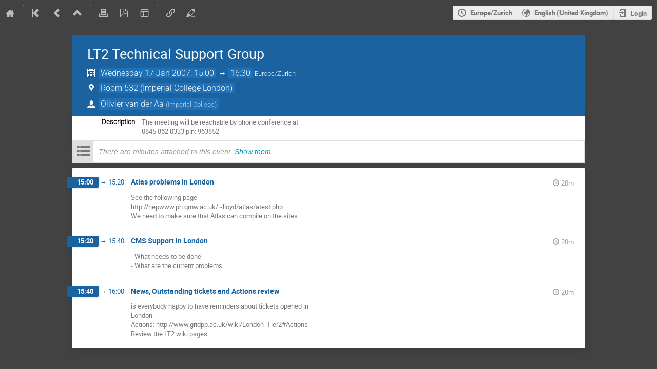

--- FILE ---
content_type: text/css
request_url: https://indico.cern.ch/static/custom/css/header.css
body_size: 752
content:
/* Xmas theme - falling snow background */
.page-header > .flexrow.f-j-space-between.f-a-start {
    background: none;
    background-repeat: repeat;
    animation: falling-snow 100s infinite linear;
    animation-play-state: paused;
}

.page-header > .flexrow.f-j-space-between.f-a-start.animate {
    background: url("/static/custom/files/snow.png");
    animation-play-state: running;
}

@keyframes falling-snow {
    0% {
        background-position: 0 0;
    }
    100% {
        background-position: 1000px 6500px;
    }
}

#header-logo-link:hover > .header-logo {
    content: url('/static/custom/files/indico_xmas_logo_green.png')
}

#xmas-tooltip {
    position: absolute;
    top: 18px;
    left: 200px;
    border-radius: 10px;
    padding: 10px;
    background-color: rgba(255, 0, 0, 0.2);
    font-size: 14px;
    color: white;
}


--- FILE ---
content_type: text/css
request_url: https://indico.cern.ch/static/custom/css/puzzle.css
body_size: 1384
content:
@keyframes tilt-shaking {
  0% {
    transform: rotate(0deg);
  }
  25% {
    transform: rotate(5deg);
  }
  50% {
    transform: rotate(0eg);
  }
  75% {
    transform: rotate(-5deg);
  }
  100% {
    transform: rotate(0deg);
  }
}

@keyframes blink {
  0% {
    color: red;
  }
  20% {
    color: green;
  }
  40% {
    color: yellow;
  }
  60% {
    color: blue;
  }
  80% {
    color: orange;
  }
  100% {
    color: red;
  }
}

.puzzle-letter.selected, .puzzle-letter:hover {
  color: #fff;
}

.puzzle-letter {
  display: inline-block;
  cursor: pointer;
  transition: font-size .2s ease-out;
}

.puzzle-letter.selected {
  background-color: #f91f1f;
}

.puzzle-letter:hover {
  background-color: #bbb;
}

.puzzle-letter:hover.possible {
  background-color: #00c851;
}

#xmas-puzzle-title {
  transition: background-color .2s linear;
  display: none;
  padding: 0.5em;
  font-size: 3em;
  color: #fff;
  background-color: rgba(249, 31, 31, 0.2);
  position: absolute;
  top: 10px;
  left: calc(50% - 100px);
  border-radius: 5px;
}

#xmas-puzzle-title .current-flags {
  margin-left: 1em;
}

#xmas-puzzle-title .possible-flags {
  margin-left: 1em;
  opacity: 0.3;
}

#xmas-puzzle-title.success {
  cursor: pointer;
  color: #00a4e4;
  background-color: rgba(0, 200, 81, 0.2);
  animation: blink 1s infinite;
}

#xmas-puzzle-title.success-animation {
  animation: tilt-shaking .3s;
}

#iframe-container {
  position: absolute;
  top: 200px;
  left: calc(50% - 300px);
}


--- FILE ---
content_type: application/javascript
request_url: https://indico.cern.ch/static/custom/js/puzzle.js
body_size: 6139
content:
"use strict";

function startPuzzle() {
  function walkTextNodes(node) {
    const result = [];

    const execute = n => {
      let child = n.firstChild;

      while (child) {
        switch (child.nodeType) {
          case Node.TEXT_NODE:
            if (!/^(\s|\n)+$/gi.test(child.data)) {
              result.push(child);
            }

            break;

          case Node.ELEMENT_NODE:
            execute(child);
            break;
        }

        child = child.nextSibling;
      }
    };

    if (node) {
      execute(node);
    }

    return result;
  }

  const normalize = text => text.normalize('NFD').replace(/[\u0300-\u036f]/g, '').toUpperCase();

  // "Christmas" in the languages of CERN's member countries
  // (apologies to Greece, Bulgaria, Serbia, and Israel for romanization!)
  const WORDS = Object.entries({
    Natal: '🇵🇹',
    Navidad: '🇪🇸',
    Noël: '🇫🇷🇨🇭🇧🇪',
    Natale: '🇮🇹🇨🇭',
    Christmas: '🇬🇧',
    Xmas: '🇬🇧',
    Weihnachten: '🇩🇪🇦🇹🇨🇭',
    Vánoce: '🇨🇿',
    Vianoce: '🇸🇰',
    BożeNarodzenie: '🇵🇱',
    Kerstmis: '🇳🇱🇧🇪',
    Christoúgenna: '🇬🇷',
    Jul: '🇩🇰🇳🇴🇸🇪',
    Joulu: '🇫🇮',
    Koleda: '🇧🇬',
    Karácsony: '🇭🇺',
    KhagHamolád: '🇮🇱',
    Crăciun: '🇷🇴',
    Božić: '🇷🇸'
  }).map(_ref => {
    let [word, flags] = _ref;
    return [word.split(''), flags, word];
  });

  // check whether the current state is compatible with any of the options
  function checkCurrentOptions(state) {
    let words = WORDS;

    for (let i = 0; i < state.length; ++i) {
      words = words.filter(_ref2 => {
        let [letters] = _ref2;
        return letters.length > i && normalize(letters[i]) === normalize(state[i]);
      });
    }

    return words;
  }

  // update the title to match the state
  function setTitle(state, currentOption, currentFlags, possibleFlags) {
    const div = document.querySelector('#xmas-puzzle-title');
    div.style.display = 'inline-block';
    const text = document.createElement('span');
    text.textContent = currentOption || state;
    const current = document.createElement('span');
    current.classList.add('current-flags');
    current.textContent = currentFlags || '';
    const possible = document.createElement('span');
    possible.classList.add('possible-flags');
    possible.textContent = possibleFlags;
    div.replaceChildren(text, current, possible);

    if (currentFlags) {
      div.classList.add('success');
      div.classList.add('success-animation');
      setTimeout(() => {
        div.classList.remove('success-animation');
      }, 1000);

      // clone node, to remove previous click handlers
      div.cloneNode(true);
      div.addEventListener('click', () => {
        const iframeContainer = document.querySelector('#iframe-container') || document.createElement('div');
        iframeContainer.id = 'iframe-container';
        document.querySelector('body').appendChild(iframeContainer);
        iframeContainer.innerHTML = `<iframe width="560" height="315" src="https://www.youtube-nocookie.com/embed/E8gmARGvPlI?autoplay=1" title="YouTube video player" frameborder="0" allow="accelerometer; autoplay; clipboard-write; encrypted-media; gyroscope; picture-in-picture" allowfullscreen></iframe>`;
      });
    }
  }

  function init() {
    const state = [];
    const info = document.querySelector('.category-info');
    const title = document.createElement('div');
    title.id = 'xmas-puzzle-title';
    document.querySelector('body').appendChild(title);

    function refresh() {
      // refresh "state" (show on page)
      const options = checkCurrentOptions(state);
      const letterOptions = options.filter(_ref3 => {
        let [word] = _ref3;
        return word.length > state.length;
      }).map(_ref4 => {
        let [word] = _ref4;
        return word[state.length];
      });
      info.querySelectorAll('.puzzle-letter').forEach(elem => {
        elem.classList.remove('possible');

        if (letterOptions.findIndex(t => normalize(t) === normalize(elem.textContent)) >= 0) {
          elem.classList.add('possible');
        }
      });
      let possibleFlags = options.map(_ref5 => {
        let [, flags] = _ref5;
        return flags;
      }).join('');
      const currentOption = options.filter(_ref6 => {
        let [,, word] = _ref6;
        return normalize(word) === normalize(state.join(''));
      });
      const currentName = currentOption.map(_ref7 => {
        let [,, name] = _ref7;
        return name;
      })[0];
      const currentFlags = currentOption.map(_ref8 => {
        let [, flags] = _ref8;
        return flags;
      })[0];
      possibleFlags = possibleFlags.replace(currentFlags, '');
      setTitle(state.join('').toUpperCase(), currentName, currentFlags, possibleFlags);
    }

    // replace all letters in category info text with spans
    if (info) {
      walkTextNodes(info).forEach(node => {
        const newContainerElement = document.createElement('span');
        newContainerElement.className = 'puzzle-word';
        node.textContent.match(/(.)/g).forEach(letter => {
          if (letter.match(/[a-z]/gi)) {
            const newElement = document.createElement('span');
            newElement.classList.add('puzzle-letter');
            newElement.textContent = letter;

            if (checkCurrentOptions([...state, letter]).length > 0) {
              newElement.classList.add('possible');
            }

            newContainerElement.appendChild(newElement);
          } else {
            newContainerElement.appendChild(document.createTextNode(letter));
          }
        });
        node.replaceWith(newContainerElement);
      });
    }

    // add click handlers
    document.querySelectorAll('.puzzle-letter').forEach(elem => {
      elem.addEventListener('click', () => {
        if (elem.classList.contains('possible') && !elem.classList.contains('selected')) {
          elem.classList.add('selected');
          state.push(elem.textContent);
          refresh();
        }
      });
    });
  }

  ;
  console.debug('Running XMAS puzzle!');
  init();
}
